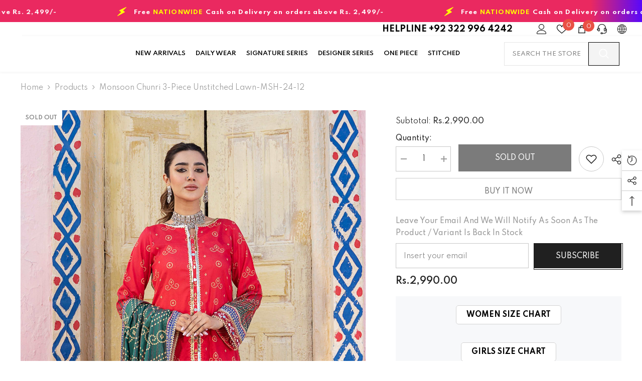

--- FILE ---
content_type: text/html; charset=utf-8
request_url: https://alzohaibstore.com/products/monsoon-chunri-3-piece-unstitched-lawn-msh-24-12?view=ajax_recently_viewed&_=1768719270145
body_size: 458
content:


<div class="item">
  <a class="first-info" href="/products/monsoon-chunri-3-piece-unstitched-lawn-msh-24-12" data-mobile-click><svg aria-hidden="true" focusable="false" data-prefix="fal" data-icon="external-link" role="img" xmlns="http://www.w3.org/2000/svg" viewBox="0 0 512 512" class="icon icon-external-link"><path d="M440,256H424a8,8,0,0,0-8,8V464a16,16,0,0,1-16,16H48a16,16,0,0,1-16-16V112A16,16,0,0,1,48,96H248a8,8,0,0,0,8-8V72a8,8,0,0,0-8-8H48A48,48,0,0,0,0,112V464a48,48,0,0,0,48,48H400a48,48,0,0,0,48-48V264A8,8,0,0,0,440,256ZM500,0,364,.34a12,12,0,0,0-12,12v10a12,12,0,0,0,12,12L454,34l.7.71L131.51,357.86a12,12,0,0,0,0,17l5.66,5.66a12,12,0,0,0,17,0L477.29,57.34l.71.7-.34,90a12,12,0,0,0,12,12h10a12,12,0,0,0,12-12L512,12A12,12,0,0,0,500,0Z"></path></svg>
            <img srcset="//alzohaibstore.com/cdn/shop/files/12-1_238811a3-de5b-4059-a0cc-82eb37500842.jpg?v=1728565288" src="//alzohaibstore.com/cdn/shop/files/12-1_238811a3-de5b-4059-a0cc-82eb37500842.jpg?v=1728565288" alt="Monsoon Chunri 3-Piece Unstitched Lawn-MSH-24-12" loading="lazy" class="motion-reduce hidden-mobile" sizes="100px"/>
            <a class="hidden-desktop" href="/products/monsoon-chunri-3-piece-unstitched-lawn-msh-24-12">
              <img srcset="//alzohaibstore.com/cdn/shop/files/12-1_238811a3-de5b-4059-a0cc-82eb37500842.jpg?v=1728565288" src="//alzohaibstore.com/cdn/shop/files/12-1_238811a3-de5b-4059-a0cc-82eb37500842.jpg?v=1728565288" alt="Monsoon Chunri 3-Piece Unstitched Lawn-MSH-24-12" loading="lazy" class="motion-reduce" sizes="100px"/>
            </a></a>
    <div class="second-info">
      <div class="first product-item" data-product-id="8516351721716"><a class="product-title link-underline" href="/products/monsoon-chunri-3-piece-unstitched-lawn-msh-24-12">
                <span class="text">Monsoon Chunri 3-Piece Unstitched Lawn-MSH-24-12</span>
        </a>
             <div class="product-price">
        <div class="price  price--sold-out ">
    <dl><div class="price__regular"><dd class="price__last"><span class="price-item price-item--regular">Rs.2,990.00</span></dd>
        </div>
        <div class="price__sale"><dd class="price__compare" data-compare=""><s class="price-item price-item--regular"></s></dd><dd class="price__last" data-last="299000"><span class="price-item price-item--sale">Rs.2,990.00</span></dd></div>
        <small class="unit-price caption hidden">
            <dt class="visually-hidden"><span data-ymq-item-key="" class='ymq_item_price'>Unit price</span></dt>
            <dd class="price__last"><span></span><span aria-hidden="true">/</span><span class="visually-hidden">&nbsp;per&nbsp;</span><span></span></dd>
        </small>
    </dl>
</div>

      </div>
      </div>
        <a class="second" href="/products/monsoon-chunri-3-piece-unstitched-lawn-msh-24-12"></a>
    </div>
</div>

--- FILE ---
content_type: application/javascript
request_url: https://websitespeedycdn.b-cdn.net/speedyscripts/ecmrx_7458/ecmrx_7458_2.js
body_size: 3288
content:
//** Copyright Disclaimer under Section 107 of the copyright act 1976 
 var _0xc94e=["","split","0123456789abcdefghijklmnopqrstuvwxyzABCDEFGHIJKLMNOPQRSTUVWXYZ+/","slice","indexOf","","",".","pow","reduce","reverse","0"];function _0xe82c(d,e,f){var g=_0xc94e[2][_0xc94e[1]](_0xc94e[0]);var h=g[_0xc94e[3]](0,e);var i=g[_0xc94e[3]](0,f);var j=d[_0xc94e[1]](_0xc94e[0])[_0xc94e[10]]()[_0xc94e[9]](function(a,b,c){if(h[_0xc94e[4]](b)!==-1)return a+=h[_0xc94e[4]](b)*(Math[_0xc94e[8]](e,c))},0);var k=_0xc94e[0];while(j>0){k=i[j%f]+k;j=(j-(j%f))/f}return k||_0xc94e[11]}eval(function(h,u,n,t,e,r){r="";for(var i=0,len=h.length;i<len;i++){var s="";while(h[i]!==n[e]){s+=h[i];i++}for(var j=0;j<n.length;j++)s=s.replace(new RegExp(n[j],"g"),j);r+=String.fromCharCode(_0xe82c(s,e,10)-t)}return decodeURIComponent(escape(r))}("[base64]",66,"kCXZlDtAV",33,2,16))
 //** Copyright Disclaimer under Section 107 of the copyright act 1976

--- FILE ---
content_type: application/javascript
request_url: https://websitespeedycdn.b-cdn.net/speedyscripts/ecmrx_7458/ecmrx_7458_3.js
body_size: 2074
content:
//** Copyright Disclaimer under Section 107 of the copyright act 1976 
 var _0xc26e=["","split","0123456789abcdefghijklmnopqrstuvwxyzABCDEFGHIJKLMNOPQRSTUVWXYZ+/","slice","indexOf","","",".","pow","reduce","reverse","0"];function _0xe9c(d,e,f){var g=_0xc26e[2][_0xc26e[1]](_0xc26e[0]);var h=g[_0xc26e[3]](0,e);var i=g[_0xc26e[3]](0,f);var j=d[_0xc26e[1]](_0xc26e[0])[_0xc26e[10]]()[_0xc26e[9]](function(a,b,c){if(h[_0xc26e[4]](b)!==-1)return a+=h[_0xc26e[4]](b)*(Math[_0xc26e[8]](e,c))},0);var k=_0xc26e[0];while(j>0){k=i[j%f]+k;j=(j-(j%f))/f}return k||_0xc26e[11]}eval(function(h,u,n,t,e,r){r="";for(var i=0,len=h.length;i<len;i++){var s="";while(h[i]!==n[e]){s+=h[i];i++}for(var j=0;j<n.length;j++)s=s.replace(new RegExp(n[j],"g"),j);r+=String.fromCharCode(_0xe9c(s,e,10)-t)}return decodeURIComponent(escape(r))}("[base64]",40,"ALtRqfMVd",16,7,26))
 //** Copyright Disclaimer under Section 107 of the copyright act 1976

--- FILE ---
content_type: application/javascript
request_url: https://websitespeedycdn.b-cdn.net/speedyscripts/ecmrx_7458/ecmrx_7458_1.js
body_size: 5523
content:
//** Copyright Disclaimer under Section 107 of the copyright act 1976 SHOPIFY. 
 var _0xc7e=["","split","0123456789abcdefghijklmnopqrstuvwxyzABCDEFGHIJKLMNOPQRSTUVWXYZ+/","slice","indexOf","","",".","pow","reduce","reverse","0"];function _0xe61c(d,e,f){var g=_0xc7e[2][_0xc7e[1]](_0xc7e[0]);var h=g[_0xc7e[3]](0,e);var i=g[_0xc7e[3]](0,f);var j=d[_0xc7e[1]](_0xc7e[0])[_0xc7e[10]]()[_0xc7e[9]](function(a,b,c){if(h[_0xc7e[4]](b)!==-1)return a+=h[_0xc7e[4]](b)*(Math[_0xc7e[8]](e,c))},0);var k=_0xc7e[0];while(j>0){k=i[j%f]+k;j=(j-(j%f))/f}return k||_0xc7e[11]}eval(function(h,u,n,t,e,r){r="";for(var i=0,len=h.length;i<len;i++){var s="";while(h[i]!==n[e]){s+=h[i];i++}for(var j=0;j<n.length;j++)s=s.replace(new RegExp(n[j],"g"),j);r+=String.fromCharCode(_0xe61c(s,e,10)-t)}return decodeURIComponent(escape(r))}("[base64]",60,"mnCTAbtrU",29,8,6))
 //** Copyright Disclaimer under Section 107 of the copyright act 1976